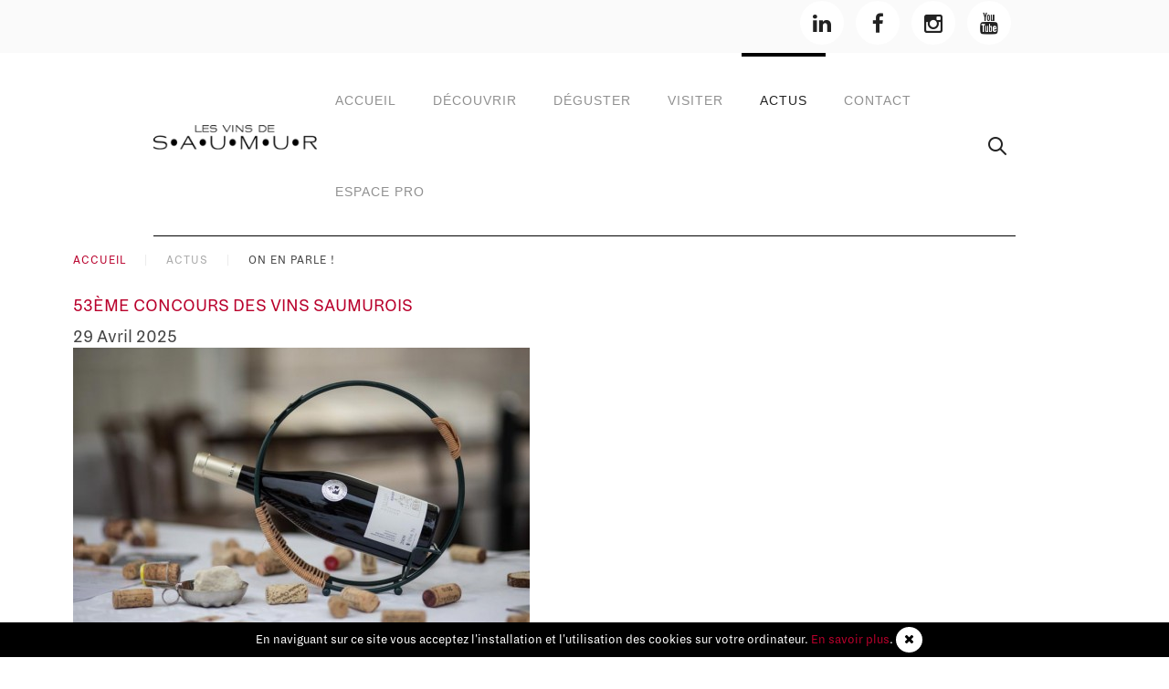

--- FILE ---
content_type: text/html; charset=utf-8
request_url: https://www.vins-de-saumur.com/presse/on-en-parle
body_size: 4505
content:
<!DOCTYPE HTML>
<html lang="fr-fr" dir="ltr"  data-config='{"stickynav":1,"centereddropdown":1,"twitter":0,"plusone":0,"facebook":0,"style":"svds"}'>

<head>
<meta charset="utf-8">
<meta http-equiv="X-UA-Compatible" content="IE=edge">
<meta name="viewport" content="width=device-width, initial-scale=1">
<base href="https://www.vins-de-saumur.com/presse/on-en-parle" />
	<meta name="keywords" content="On en parle !" />
	<meta name="generator" content="MYOB" />
	<title>On en parle !</title>
	<link href="/presse/on-en-parle/feed/rss/blog-actus/on-en-parle?format=feed" rel="alternate" type="application/rss+xml" title="RSS 2.0" />
	<link href="/presse/on-en-parle/feed/atom/blog-actus/on-en-parle?format=feed" rel="alternate" type="application/atom+xml" title="Atom 1.0" />
	<link href="https://www.vins-de-saumur.com/component/search/?Itemid=384&amp;format=opensearch" rel="search" title="Valider Les vins de Saumur" type="application/opensearchdescription+xml" />
	<link href="/templates/yoo_helios/favicon.ico" rel="shortcut icon" type="image/vnd.microsoft.icon" />
	<link href="/media/zoo/applications/blog/templates/default/assets/css/zoo.css?ver=20161221" rel="stylesheet" type="text/css" />
	<link href="/plugins/system/jce/css/content.css?5625df354171ac148e98ea604ed289e3" rel="stylesheet" type="text/css" />
	<link href="https://www.vins-de-saumur.com/modules/mod_pixim_cookie/assets/css/pixim-cookie.css" rel="stylesheet" type="text/css" />
	<script src="/media/template/jquery.min-983f5e7b.js?5625df354171ac148e98ea604ed289e3" type="text/javascript"></script>
	<script src="/media/template/jquery-noconflict-5a4ac3b6.js?5625df354171ac148e98ea604ed289e3" type="text/javascript"></script>
	<script src="/media/template/jquery-migrate.min-458bd3e0.js?5625df354171ac148e98ea604ed289e3" type="text/javascript"></script>
	<script src="/media/zoo/assets/js/responsive.js?ver=20161221" type="text/javascript"></script>
	<script src="/components/com_zoo/assets/js/default.js?ver=20161221" type="text/javascript"></script>
	<script src="/media/template/bootstrap.min-469fe128.js?5625df354171ac148e98ea604ed289e3" type="text/javascript"></script>
	<script src="https://www.vins-de-saumur.com/modules/mod_pixim_cookie/assets/js/pixim-cookie.js" type="text/javascript"></script>
	<script src="https://www.vins-de-saumur.com/modules/mod_pixim_cookie/assets/js/js.js" type="text/javascript"></script>
	<script src="/media/widgetkit/uikit2-413d5ad4.js" type="text/javascript"></script>
	<script src="/media/widgetkit/wk-scripts-94849325.js" type="text/javascript"></script>
	<script type="text/javascript">
jQuery(function($) {
			$('.zx').closest('div').addClass('zx');
		});GOOGLE_MAPS_API_KEY = "AIzaSyCI3GE2vwnZMdw6noAS2lQCWZoTokztwwg";
	</script>

<link rel="apple-touch-icon-precomposed" href="/templates/yoo_helios/apple_touch_icon.png">
<link rel="stylesheet" href="/media/template/bootstrap-796c8e7b.css">
<link rel="stylesheet" href="/media/template/theme-1ad09873.css">
<script src="/media/template/theme-2b9795e3.js"></script>
</head>

<body class="tm-isblog   tm-navbar-fixed">

    <div id="tm-header" class="block-header tm-block-header tm-block-default tm-fullscreen">
            <section class="uk-panel uk-panel-box-secondary">
            <div class="uk-container uk-container-center tm-container-80 uk-text-right">
                <div class="uk-panel">
	<div class="reseau_sociaux uk-margin"><a href="https://www.linkedin.com/company/91714712/admin/feed/posts/?feedType=following" target="_blank" rel="noopener" class="uk-icon-button uk-icon-linkedin"></a> <a href="https://www.facebook.com/vinsaumur/?fref=ts" target="_blank" rel="noopener" class="uk-icon-button uk-icon-facebook"></a> <a href="https://www.instagram.com/vinsaumur/" target="_blank" rel="noopener" class="uk-icon-button uk-icon-instagram"></a> <a href="https://www.youtube.com/@lesvinsdesaumur3320" target="_blank" rel="noopener" class="uk-icon-button uk-icon-youtube"></a></div></div>            </div>
        </section>
    
                        <nav class="tm-navbar block-nav ">
                <div class="uk-container uk-container-center tm-container-80">
                    <div class="uk-flex uk-flex-middle uk-flex-space-between sous-block-nav">

                                        <div class="tm-nav-logo uk-hidden-small">
                        <a class="tm-logo uk-hidden-small uk-responsive-width uk-responsive-height" href="https://www.vins-de-saumur.com">
	<p><img src="/images/logo/logo.png" alt="logo" /></p></a>
                    </div>
                    
                                        <div class="tm-nav uk-hidden-small">
                        <div class="tm-nav-wrapper"><ul class="uk-navbar-nav uk-hidden-small"><li><a href="/">Accueil</a></li><li class="uk-parent" data-uk-dropdown="{'preventflip':'y'}" aria-haspopup="true" aria-expanded="false"><a href="#">Découvrir</a>
<div class="uk-dropdown uk-dropdown-navbar uk-dropdown-width-4"><div class="uk-grid uk-dropdown-grid"><div class="uk-width-1-4"><ul class="uk-nav uk-nav-navbar"><li><a href="/decouvrir/le-vignoble-saumurois">Le vignoble Saumurois</a></li><li><a href="/decouvrir/les-metiers-de-la-vigne-et-du-vin">Les métiers de la vigne et du vin</a></li></ul></div><div class="uk-width-1-4"><ul class="uk-nav uk-nav-navbar"><li><a href="/decouvrir/histoire-cepages">Histoire &amp; Cépages</a></li><li><a href="/decouvrir/partenaires">Partenaires</a></li></ul></div><div class="uk-width-1-4"><ul class="uk-nav uk-nav-navbar"><li><a href="/decouvrir/terroirs-paysages">Terroirs &amp; Paysages</a></li></ul></div><div class="uk-width-1-4"><ul class="uk-nav uk-nav-navbar"><li><a href="/decouvrir/le-syndicat">Le Syndicat</a></li></ul></div></div></div></li><li class="uk-parent" data-uk-dropdown="{'preventflip':'y'}" aria-haspopup="true" aria-expanded="false"><a href="#">Déguster</a>
<div class="uk-dropdown uk-dropdown-navbar uk-dropdown-width-4"><div class="uk-grid uk-dropdown-grid"><div class="uk-width-1-4"><ul class="uk-nav uk-nav-navbar"><li><a href="/deguster/7-appellations">7 appellations</a></li></ul></div><div class="uk-width-1-4"><ul class="uk-nav uk-nav-navbar"><li><a href="/deguster/recettes-accords">Recettes &amp; accords</a></li></ul></div><div class="uk-width-1-4"><ul class="uk-nav uk-nav-navbar"><li><a href="/deguster/le-concours-des-vins-saumurois">Le Concours des Vins Saumurois</a></li></ul></div><div class="uk-width-1-4"><ul class="uk-nav uk-nav-navbar"><li><a href="/deguster/boutique">Boutique</a></li></ul></div></div></div></li><li class="uk-parent" data-uk-dropdown="{'preventflip':'y'}" aria-haspopup="true" aria-expanded="false"><a href="#">Visiter</a>
<div class="uk-dropdown uk-dropdown-navbar uk-dropdown-width-4"><div class="uk-grid uk-dropdown-grid"><div class="uk-width-1-4"><ul class="uk-nav uk-nav-navbar"><li><a href="/visiter/caves-domaines">Caves &amp; Domaines</a></li><li><a href="/visiter/la-maison-des-vins-anjou-saumur">La Maison des Vins Anjou Saumur</a></li></ul></div><div class="uk-width-1-4"><ul class="uk-nav uk-nav-navbar"><li><a href="/visiter/sejourner">Séjourner</a></li></ul></div><div class="uk-width-1-4"><ul class="uk-nav uk-nav-navbar"><li><a href="/visiter/itineraires-du-vin">Itinéraires du vin</a></li></ul></div><div class="uk-width-1-4"><ul class="uk-nav uk-nav-navbar"><li><a href="/visiter/evenements-culturels">Événements culturels</a></li></ul></div></div></div></li><li class="uk-parent uk-active" data-uk-dropdown="{'preventflip':'y'}" aria-haspopup="true" aria-expanded="false"><a href="#">Actus</a>
<div class="uk-dropdown uk-dropdown-navbar uk-dropdown-width-4"><div class="uk-grid uk-dropdown-grid"><div class="uk-width-1-4"><ul class="uk-nav uk-nav-navbar"><li><a href="/presse/agenda">Agenda</a></li></ul></div><div class="uk-width-1-4"><ul class="uk-nav uk-nav-navbar"><li class="uk-active"><a href="/presse/on-en-parle">On en parle !</a></li></ul></div><div class="uk-width-1-4"><ul class="uk-nav uk-nav-navbar"><li><a href="/presse/decouverte">Découverte</a></li></ul></div><div class="uk-width-1-4"><ul class="uk-nav uk-nav-navbar"><li><a href="/presse/portraits">Portraits</a></li></ul></div></div></div></li><li><a href="/contact">contact</a></li><li><a href="/espace-pro">Espace Pro</a></li></ul></div>
                    </div>
                    
                                        <div class="uk-visible-small">
                        <a class="tm-logo uk-visible-small" href="https://www.vins-de-saumur.com">
	<div><img src="/images/logo/logo.png" alt="logo" /></div>
</a>
                    </div>
                    
                                        <div class="tm-search uk-text-right uk-hidden-small uk-hidden-medium">
                        
<form id="search-40-697e85b76376c" class="uk-search" action="/presse/on-en-parle" method="post" data-uk-search="{'source': '/component/search/?tmpl=raw&amp;type=json&amp;ordering=&amp;searchphrase=all', 'param': 'searchword', 'msgResultsHeader': 'Résultats de la recherche', 'msgMoreResults': 'Plus de résultats', 'msgNoResults': 'Aucun résultat trouvé', flipDropdown: 1}">
	<input class="uk-search-field" type="text" name="searchword" placeholder="recherche ...">
	<input type="hidden" name="task"   value="search">
	<input type="hidden" name="option" value="com_search">
	<input type="hidden" name="Itemid" value="384">
</form>
                    </div>
                    
                                        <a href="#offcanvas" class="uk-navbar-toggle tm-navbar-toggle uk-visible-small" data-uk-offcanvas></a>
                    
                    </div>
                </div>
            </nav>
            


                        <a class="tm-tobottom-scroller" data-uk-smooth-scroll href="#tm-anchor-bottom"></a>
            
    </div>
    
    <div class="uk-container uk-container-center uk-margin-top">

        <ul class="uk-breadcrumb"><li><a href="/">Accueil</a></li><li><span>Actus</span></li><li class="uk-active"><span>On en parle !</span></li></ul>    </div>

    
    
    
    
    
    
        <div id="tm-main" class="tm-block-top-main block-main">
            <div class="uk-container uk-container-center ">

                <div class="tm-middle uk-grid" data-uk-grid-match data-uk-grid-margin>

                                        <div class="tm-main uk-width-medium-1-1">

                        
                                                <main class="tm-content">



                            <div id="system-message-container">
</div>

<div id="yoo-zoo" class="yoo-zoo blog-default blog-default-on-en-parle">

	
	<div class="items items-col-1"><div class="width100 first last">
<div class="teaser-item">
	<div class="teaser-item-bg">
			
		<div class="yoo-zoo-teaser">

			<h2 class="uk-h3 titre-recette">
		 <a title="53ème Concours des Vins Saumurois" href="/presse/on-en-parle/53eme-concours-des-vins-saumurois">53ème Concours des Vins Saumurois</a> </h2>

<p class="dates_widget uk-margin-remove">
	 29 Avril 2025 </p>



<div class="floatbox">

		<div class="pos-media media-left">
		<div class="element element-image element-imagepro first last">
	
	<a class="zx" href="/presse/on-en-parle/53eme-concours-des-vins-saumurois" title="53ème Concours des Vins Saumurois">
				<img src="/media/zoo/images/concours_vins_c0544ffa3f1eeee0f1583885f8820bec.jpg" alt="53&egrave;me Concours des Vins Saumurois" width="500" height="340" title="53&egrave;me Concours des Vins Saumurois" />	</a>
</div>	</div>
	
	
</div>



<p class="uk-button uk-button-primary">
	<span class="element element-itemlink first last">
	 <a href="/presse/on-en-parle/53eme-concours-des-vins-saumurois">En savoir plus</a></span>

</p>
</div>

		</div>
</div></div></div>

</div>
                        </main>
                        
                        
                    </div>
                    
                                                            
                </div>

            </div>
    </div>
    
    
    
    
    
    
    <div id="tm-footer" class="tm-block-footer block-footer ">
            <div class="uk-container uk-container-center ">

              <div class="tm-footer tm-link-muted uk-margin-top">
                                    <a id="tm-anchor-bottom" class="tm-totop-scroller top-scroller" data-uk-smooth-scroll href="#"></a>
                                </div>

            
                        <footer class="tm-footer block-central tm-link-muted uk-margin-top">

                <div class="uk-panel footer-menu">
	<div class="group uk-grid">
<div class="uk-width-large-1-3 uk-width-medium-1-2 uk-width-small-1-1">
<div><img src="/images/logo/logo_blanc.png" alt="logo" width="150" height="23" /></div>
<div class="text-transform line-height uk-margin-top">
<div class="color-0">49 Rue du Maréchal Leclerc</div>
<div class="color-0">49400 Saumur - 02 41 51 16 40</div>
<div>ouvert lundi, mardi, jeudi et vendredi <br /> de 09:00 à 12:30 et 14:00 à 17:30</div>
<div>et le mercredi de 09:00 à 12:30</div>
</div>
<div class="reseau_sociaux uk-margin"><a href="https://www.linkedin.com/company/91714712/admin/feed/posts/?feedType=following" target="_blank" rel="noopener" class="uk-icon-button uk-icon-linkedin"></a> <a href="https://www.facebook.com/vinsaumur/?fref=ts" target="_blank" rel="noopener" class="uk-icon-button uk-icon-facebook"></a> <a href="https://www.instagram.com/vinsaumur/" target="_blank" rel="noopener" class="uk-icon-button uk-icon-instagram"></a> <a href="https://www.youtube.com/@lesvinsdesaumur3320" target="_blank" rel="noopener" class="uk-icon-button uk-icon-youtube"></a></div>
</div>
<div class="uk-width-1-3 uk-hidden-medium uk-hidden-small"><img src="/images/logo/logo_verticale_blanc.png" alt="logo verticale blanc" width="150" height="218" class="logo_footer" style="display: block; margin-left: auto; margin-right: auto;" /></div>
<div class="uk-width-large-1-3 uk-width-medium-1-2 uk-width-small-1-1 newsletter"><form class="uk-form" data-uk-margin><label class="text-transform color-0">inscrivez-vous à notre Newsletter</label><br /> <input type="text" placeholder="votre email" /> <button class="uk-button uk-button-secondary">s'inscrire</button></form>
<div class="uk-margin-large-top"><ul class="nav menu mod-list">
<li class="item-317"><a href="/deguster/7-appellations" >7 appellations</a></li><li class="item-286"><a href="/visiter/caves-domaines" >Vignerons</a></li><li class="item-290"><a href="/mentions-legales" >Mentions légales</a></li><li class="item-291"><a href="/plan-du-site" >Plan du site</a></li><li class="item-292"><a href="/contact" >Nous contacter</a></li></ul>
</div>
</div>
</div>
<p class="uk-text-center text-transform">Réalisation de site : <span style="color: #ffffff;"><a href="http://www.pixim.fr/" target="_blank" rel="noopener" style="color: #ffffff;">Pixim Communication</a></span></p></div><div class="pixim-cookie">
	<div class="content">
		<p>En naviguant sur ce site vous acceptez l'installation et l'utilisation des cookies sur votre ordinateur. <a href="/mentions-legales#cookie">En savoir plus</a>. <span class="button"><i class="uk-icon-close"></i></span></p>	</div>
</div>

            </footer>
            
            


            </div>
    </div>

    <script type="text/javascript">
var gaJsHost = (("https:" == document.location.protocol) ? "https://ssl." : "http://www.");
document.write(unescape("%3Cscript src='" + gaJsHost + "google-analytics.com/ga.js' type='text/javascript'%3E%3C/script%3E"));
</script>
<script type="text/javascript">
try {
var pageTracker = _gat._getTracker("UA-17310385-1");
pageTracker._trackPageview();
} catch(err) {}</script>
        <div id="offcanvas" class="uk-offcanvas">
        <div class="uk-offcanvas-bar"><ul class="uk-nav uk-nav-offcanvas"><li><a href="/">Accueil</a></li><li class="uk-parent"><a href="#">Découvrir</a>
<ul class="uk-nav-sub"><li><a href="/decouvrir/le-vignoble-saumurois">Le vignoble Saumurois</a></li><li><a href="/decouvrir/les-metiers-de-la-vigne-et-du-vin">Les métiers de la vigne et du vin</a></li><li><a href="/decouvrir/histoire-cepages">Histoire &amp; Cépages</a></li><li><a href="/decouvrir/partenaires">Partenaires</a></li><li><a href="/decouvrir/terroirs-paysages">Terroirs &amp; Paysages</a></li><li><a href="/decouvrir/le-syndicat">Le Syndicat</a></li></ul></li><li class="uk-parent"><a href="#">Déguster</a>
<ul class="uk-nav-sub"><li><a href="/deguster/7-appellations">7 appellations</a></li><li><a href="/deguster/recettes-accords">Recettes &amp; accords</a></li><li><a href="/deguster/le-concours-des-vins-saumurois">Le Concours des Vins Saumurois</a></li><li><a href="/deguster/boutique">Boutique</a></li></ul></li><li class="uk-parent"><a href="#">Visiter</a>
<ul class="uk-nav-sub"><li><a href="/visiter/caves-domaines">Caves &amp; Domaines</a></li><li><a href="/visiter/la-maison-des-vins-anjou-saumur">La Maison des Vins Anjou Saumur</a></li><li><a href="/visiter/sejourner">Séjourner</a></li><li><a href="/visiter/itineraires-du-vin">Itinéraires du vin</a></li><li><a href="/visiter/evenements-culturels">Événements culturels</a></li></ul></li><li class="uk-parent uk-active"><a href="#">Actus</a>
<ul class="uk-nav-sub"><li><a href="/presse/agenda">Agenda</a></li><li class="uk-active"><a href="/presse/on-en-parle">On en parle !</a></li><li><a href="/presse/decouverte">Découverte</a></li><li><a href="/presse/portraits">Portraits</a></li></ul></li><li><a href="/contact">contact</a></li><li><a href="/espace-pro">Espace Pro</a></li></ul></div>
    </div>
    
    

<!-- eorisis: Piwik -->
<script type="text/javascript">
	var _paq = _paq || [];
	_paq.push(['trackPageView']);
	_paq.push(['enableLinkTracking']);
	(function() {
		var u='//stats.pixim.fr/';
		_paq.push(['setTrackerUrl', u+'piwik.php']);
		_paq.push(['setSiteId', '65']);
		var d=document, g=d.createElement('script'), s=d.getElementsByTagName('script')[0];
		g.type='text/javascript'; g.async=true; g.defer=true; g.src=u+'piwik.js'; s.parentNode.insertBefore(g,s);
	})();
</script>
<noscript><p><img src="//stats.pixim.fr/piwik.php?idsite=65&amp;rec=1&amp;apiv=1&amp;action_name=On+en+parle+!+-+No-Java&amp;_id=72a4906b313ffd37&amp;rand=1959604053" style="border:0;" alt="" /></p></noscript>
<!-- /eorisis: Piwik -->

</body>
</html>


--- FILE ---
content_type: image/svg+xml
request_url: https://www.vins-de-saumur.com/templates/yoo_helios/images/background/background_footer_sdvs.svg
body_size: 18915
content:
<?xml version="1.0" encoding="utf-8"?>
<!-- Generator: Adobe Illustrator 20.0.0, SVG Export Plug-In . SVG Version: 6.00 Build 0)  -->
<svg version="1.1" id="Calque_1" xmlns="http://www.w3.org/2000/svg" xmlns:xlink="http://www.w3.org/1999/xlink" x="0px" y="0px"
	 viewBox="0 0 2490 1000" style="enable-background:new 0 0 2490 1000;" xml:space="preserve">
<style type="text/css">
	.st0{clip-path:url(#SVGID_2_);}
	.st1{fill:#272726;}
</style>
<rect y="0" width="2490" height="1000"/>
<g>
	<g>
		<defs>
			<rect id="SVGID_1_" y="0" width="2490" height="1000"/>
		</defs>
		<clipPath id="SVGID_2_">
			<use xlink:href="#SVGID_1_"  style="overflow:visible;"/>
		</clipPath>
		<g class="st0">
			<g>
				<g>
					<g>
						<polygon class="st1" points="108.3,175 118,180.3 118.2,179.7 205.6,226.3 210,218.2 122.4,171.7 171.8,78.8 162.2,73.7 
													"/>
					</g>
				</g>
				<g>
					<g>
						<polygon class="st1" points="365.8,540.3 375.3,545.3 375.5,545 463.1,591.5 467.4,583.5 379.8,536.8 429.3,444 419.7,438.9 
													"/>
					</g>
				</g>
				<polygon class="st1" points="170.5,484.3 162.6,486.8 139.1,557.9 72.9,516 58.5,520.8 133,567 133,567 147.4,611.6 
					157.7,608.2 143.1,563.2 				"/>
				<g>
					<g>
						<path class="st1" d="M98.5,284.2l66-7.4l-22.4,55.7L98.5,284.2z M174.3,381.8l3.6-9.1l-30-33.3l25.6-63.6l45.3-4.8l5.2-12.9
							l-130.6,16L89.1,285L174.3,381.8"/>
					</g>
				</g>
				<path class="st1" d="M239.7,175.3c0-10-6.8-17.4-15-17.4c-8.9,0-15.7,7.6-15.7,17.4c0,9.4,6.8,16.9,15.7,16.9
					C233,192.2,239.7,184.8,239.7,175.3"/>
				<path class="st1" d="M239.7,175.3c0-10-6.8-17.4-15-17.4c-8.9,0-15.7,7.6-15.7,17.4c0,9.4,6.8,16.9,15.7,16.9
					C233,192.2,239.7,184.8,239.7,175.3z"/>
				<path class="st1" d="M288.1,560.6c0-10-6.8-17.4-15-17.4c-8.9,0-15.7,7.6-15.7,17.4c0,9.4,6.8,16.9,15.7,16.9
					C281.2,577.7,288.1,570.1,288.1,560.6"/>
				<path class="st1" d="M288.1,560.6c0-10-6.8-17.4-15-17.4c-8.9,0-15.7,7.6-15.7,17.4c0,9.4,6.8,16.9,15.7,16.9
					C281.2,577.7,288.1,570.1,288.1,560.6z"/>
				<path class="st1" d="M164,456.4c0-10-6.8-17.4-15-17.4c-8.9,0-15.7,7.6-15.7,17.4c0,9.4,6.8,16.9,15.7,16.9
					C157.2,473.4,164,465.9,164,456.4"/>
				<path class="st1" d="M164,456.4c0-10-6.8-17.4-15-17.4c-8.9,0-15.7,7.6-15.7,17.4c0,9.4,6.8,16.9,15.7,16.9
					C157.2,473.4,164,465.9,164,456.4z"/>
				<path class="st1" d="M555.9,419.4l63.2,11.2c11,1.9,20.4,5,28.1,9.6c7.6,4.3,13.8,9.8,18.3,15.8c4.5,6.1,7.4,12.9,8.9,20.4
					c1.4,7.4,1.6,15.2,0.2,23.2c-1.7,10.3-4.8,19.5-9.1,27.4c-4.2,7.9-9.6,14.1-16.4,19c-6.8,4.8-14.6,8.1-24.1,9.8
					c-9.3,1.7-20,1.4-32-0.7l-59.2-10.5L555.9,419.4z M566.2,430.7l-18.8,106.4l42.5,7.4c21,3.6,37.6,1.9,49.3-5.4
					c11.9-7.3,19.3-20.9,22.8-40.6c1.4-7.6,1.6-14.6,0.3-21c-1-6.4-3.6-12.2-7.6-17.4c-4-5-9.6-9.6-16.9-13.1
					c-7.3-3.6-16.4-6.4-27.2-8.4L566.2,430.7z"/>
				<g>
					<path class="st1" d="M176.3,762.7l1,144.2l-12-6.4l-0.3-49.8l-68.1-36.2L57,842.9l-10.3-5.4L165,756.7L176.3,762.7z
						 M105.7,808.3l59.2,31.5l-0.5-73L105.7,808.3z"/>
				</g>
				<g>
					<path class="st1" d="M147.8,638.5l8.2,4.3l-25.3,47.5c-4.8,9.3-10.2,17.7-16.2,24.9c-5.7,7.3-12.4,12.9-19.8,16.5
						c-7.3,3.8-15.7,5.4-24.9,5c-9.3-0.5-19.7-3.8-31.5-10.1c-10.7-5.5-18.8-11.9-24.9-18.8c-6.1-6.9-10-14.5-11.9-22.4
						c-1.9-8.2-1.9-16.9,0.2-26.2c1.9-9.4,5.7-19.1,11.3-29.6l26.2-49.1l10.7,5.5l-23.8,45c-5.9,11-9.8,20.9-11.7,30
						c-1.9,8.9-2.1,17.1-0.5,24.2c1.6,7.1,4.8,13.6,9.8,19c4.8,5.5,11.3,10.5,19.1,14.6c8.2,4.3,16,7.1,23.2,8.4s13.9,0.5,20.5-1.9
						c6.4-2.6,12.7-7.1,18.8-13.8c6.1-6.6,12-15.5,18.1-26.8L147.8,638.5z"/>
				</g>
				<g>
					<path class="st1" d="M241.9,474.6l-1.2-144.2l12.4,6.6l1,133.6l107.2-76l10.3,5.4l-118.3,80.6L241.9,474.6z"/>
				</g>
				<g>
					<path class="st1" d="M288.9,90.2l71.6-23.4c7.6-2.4,14.3-3.8,19.8-4s10.5,0.3,14.5,1.9c4,1.4,7.3,3.6,9.8,6.8
						c2.4,2.9,4.3,6.4,5.5,10.5c3.5,10.7,2.4,19.7-3.1,27c-5.5,7.3-14.6,13.1-27,17.1l-60.6,19.7l20,61.5l-11.3,3.6L288.9,90.2z
						 M303.1,95.4l13.4,41.1l61.7-19.8c9.6-3.1,16-7.3,19.1-12.2c3.1-5,3.6-11,1.4-17.6c-2.3-7.1-6.4-11.5-12.2-13.3
						c-5.7-1.6-13.1-1-21.7,1.9L303.1,95.4z"/>
				</g>
				<g>
					<path class="st1" d="M296.9,890.4c-2.8-8.6-3.6-17.2-2.8-26c0.9-8.7,3.5-16.9,7.6-24.6c4.2-7.6,10.1-14.5,17.8-20.5
						c7.4-6.1,16.7-11,27.4-14.3c10.5-3.5,20.7-4.8,30.5-4.3c9.8,0.5,18.6,2.6,26.7,6.2c8.1,3.6,14.8,8.7,20.7,15.3
						c5.9,6.6,10.1,14.1,12.9,22.6c1.9,5.9,2.9,11.7,3.1,17.6s-0.5,11.7-1.9,17.4s-3.6,11.2-6.6,16.4c-2.9,5.2-6.6,10.1-11.2,14.5
						l29.3,14.5l-13.9,4.3L412.7,918c-3.6,2.6-7.4,5-11.5,7.1c-4.2,2.1-8.6,4-13.4,5.5c-10.7,3.5-20.7,4.8-30.5,4.3
						c-9.8-0.5-18.4-2.6-26.5-6.2c-8.1-3.6-14.8-8.9-20.7-15.3C304.1,906.6,299.7,899.1,296.9,890.4z M384.7,892.7l26.2,12.9
						c3.8-3.8,6.9-7.9,9.6-12.4c2.7-4.5,4.5-9.3,5.9-14.1c1.4-4.8,1.9-10,1.9-15.2c-0.2-5-1-10.3-2.6-15.3
						c-2.4-7.4-6.1-13.9-11.2-19.5c-5-5.5-11-10-17.8-13.1s-14.3-4.8-22.3-5.4c-8.1-0.5-16.4,0.7-24.8,3.5
						c-8.6,2.8-15.8,6.6-21.9,11.7c-6.2,5-11.2,10.8-14.8,17.4c-3.6,6.4-5.9,13.6-6.6,20.9c-0.9,7.4,0,15,2.4,22.4
						c2.4,7.3,6.1,13.8,11.3,19.3c5.2,5.5,11.2,10,17.9,13.1c6.8,3.1,14.3,5,22.3,5.5c8.1,0.5,16-0.5,24.2-3.1
						c3.3-1,6.4-2.3,9.4-3.8c2.9-1.4,5.7-3.1,8.4-4.8l-24.1-12L384.7,892.7z"/>
				</g>
				<g>
					<path class="st1" d="M349.5,283.3l119.3-38.9l2.6,7.9l-53.8,17.6l36.5,112.8l-11.3,3.6l-36.5-112.8l-54,17.6L349.5,283.3z"/>
				</g>
				<g>
					<path class="st1" d="M522.7,55.9c8.9-2.9,16.9-4.7,23.9-5.5c7-0.9,13.1-1.2,17.9-1.2c5.7,0.2,10.8,0.9,15,1.9l4.3,13.6
						c-4.5-2.4-9.1-4-13.9-4.8c-4.7-0.9-10.8-1-18.3-0.5c-7.3,0.5-16.2,2.4-26.5,5.7c-7.6,2.4-14.3,5.5-19.5,9.1
						c-5.4,3.5-9.8,7.3-13.3,11.5c-3.5,4.2-6.1,8.6-7.9,13.1c-1.7,4.5-2.9,9.3-3.5,13.8c-0.5,4.5-0.5,9.1,0.2,13.4
						c0.5,4.3,1.4,8.4,2.6,12c2.1,6.4,5.4,12.6,9.8,18.3c4.3,5.7,9.8,10.3,16.2,13.8c6.4,3.5,13.9,5.7,22.3,6.4
						c8.4,0.7,17.6-0.5,27.7-3.8c11.2-3.6,20-7.4,26.7-11.9c6.6-4.3,11.9-8.4,15.7-12.4l-13.9-43.7l11.3-3.6l15.2,46.3l-0.5,0.2
						c0,0.2-0.9,1.4-2.4,3.8c-1.6,2.4-4.2,5.2-7.9,8.6c-3.7,3.4-8.6,6.9-14.6,10.7c-6.1,3.6-13.6,6.9-22.6,10
						c-5,1.7-10.7,3.1-16.5,4.2s-11.9,1.7-17.9,1.7s-12-0.7-17.9-2.1c-5.9-1.6-11.5-4-16.9-7.6c-5.4-3.6-10.1-8.4-14.6-14.3
						c-4.3-5.9-8.1-13.4-11-22.6c-1-3.3-1.9-7.3-2.4-12c-0.5-4.7-0.3-9.6,0.2-14.8c0.7-5.2,2.1-10.5,4.2-16
						c2.1-5.4,5.2-10.7,9.4-15.7c4.2-5,9.4-9.8,15.8-14.1C505.4,62.7,513.2,58.8,522.7,55.9z"/>
				</g>
				<g>
					<g>
						<path class="st1" d="M461.4,948.4c0.5,1.4,2.3,3.1,5.5,4.8c3.3,1.9,7.6,3.5,13.3,4.5c5.5,1.2,12.2,1.6,19.8,1.4
							c7.6-0.3,16.2-1.9,25.5-4.8c7.9-2.6,14.5-5.5,19.5-9.3c5-3.6,8.9-8.1,11.2-13.4c2.3-5.4,3.3-11.7,2.6-19.1
							c-0.5-7.4-2.4-16.4-5.9-26.7L533.7,826l11.3-3.6l18.3,56.1c1.6,4.8,3.1,10,4.7,15.2c1.6,5.2,2.4,10.5,2.9,15.8
							c0.5,5.2,0.2,10.7-0.7,15.8c-0.9,5.2-3.1,10.3-6.4,15c-3.3,4.7-8.2,9.3-14.3,13.4c-6.1,4.2-14.3,7.9-24.2,11.2
							c-7.1,2.3-13.6,3.8-19.3,4.7c-5.9,0.9-11.2,1.2-16,1c-4.8-0.2-9.1-0.5-12.9-1.4c-3.8-0.9-6.9-1.9-9.8-2.9L461.4,948.4z"/>
					</g>
				</g>
				<g>
					<g>
						<path class="st1" d="M507,785l39.9-84.3l-74.2-37.6l16.5-5.4l65.3,33.1l29.3-63.9l12.2-4l-34.2,71.4l87.5,44.3l-16.5,5.4
							l-78.4-39.9l-34.8,76.6L507,785z"/>
					</g>
				</g>
				<g>
					<path class="st1" d="M254.6,624.9L246.3,742l-9.4-0.7l8.9-126.4l17.9,1.2l49.6,120.6l63.2-112.5l17.8,1.2l-8.9,126.4l-12-0.9
						l8.2-117.1l-64.1,113l-13.1-0.9L254.6,624.9z"/>
				</g>
				<g>
					<path class="st1" d="M538.2,215.9l75.1,5.2c8.1,0.5,14.6,1.7,19.8,3.6s9.6,4.3,12.7,7.3s5.4,6.2,6.4,10.1
						c1.2,3.8,1.6,7.6,1.4,11.9c-0.3,5.5-1.7,10.3-3.8,14.3c-2.3,3.8-5.2,6.9-9.3,9.4c-3.8,2.4-8.6,4-13.8,4.8
						c-5.2,0.9-11.2,1-17.6,0.7l-3.5-0.2l46.9,68.1l-17.2-1.2l-42.7-67.9l-46.9-3.5l-4.5,64.6l-12-0.9L538.2,215.9z M549.4,226.1
						l-2.9,43.2l64.6,4.5c10.1,0.7,17.6-0.7,22.4-4c4.8-3.3,7.4-8.6,8.1-15.7c0.5-7.4-1.6-13.3-6.2-16.9c-4.7-3.8-11.7-5.9-20.9-6.6
						L549.4,226.1z"/>
				</g>
				<path class="st1" d="M73.6,917.9c0-10-6.8-17.4-15-17.4c-8.9,0-15.7,7.6-15.7,17.4c0,9.4,6.8,16.9,15.7,16.9
					C67,934.9,73.6,927.3,73.6,917.9"/>
				<path class="st1" d="M453.5,759.4c0-10-6.8-17.4-15-17.4c-8.9,0-15.7,7.6-15.7,17.4c0,9.4,6.8,16.9,15.7,16.9
					C446.7,776.3,453.5,768.8,453.5,759.4"/>
				<path class="st1" d="M453.5,759.4c0-10-6.8-17.4-15-17.4c-8.9,0-15.7,7.6-15.7,17.4c0,9.4,6.8,16.9,15.7,16.9
					C446.7,776.3,453.5,768.8,453.5,759.4z"/>
				<path class="st1" d="M468.8,211.3c0-10-6.8-17.4-15-17.4c-8.9,0-15.7,7.6-15.7,17.4c0,9.4,6.8,16.9,15.7,16.9
					C462.1,228.3,468.8,220.6,468.8,211.3"/>
				<path class="st1" d="M468.8,211.3c0-10-6.8-17.4-15-17.4c-8.9,0-15.7,7.6-15.7,17.4c0,9.4,6.8,16.9,15.7,16.9
					C462.1,228.3,468.8,220.6,468.8,211.3z"/>
				<path class="st1" d="M499.6,430.9c0-10-6.8-17.4-15-17.4c-8.9,0-15.7,7.6-15.7,17.4c0,9.4,6.8,16.9,15.7,16.9
					C492.9,447.8,499.6,440.2,499.6,430.9"/>
				<path class="st1" d="M499.6,430.9c0-10-6.8-17.4-15-17.4c-8.9,0-15.7,7.6-15.7,17.4c0,9.4,6.8,16.9,15.7,16.9
					C492.9,447.8,499.6,440.2,499.6,430.9z"/>
				<polygon class="st1" points="276.4,-1 245.4,90.3 177.9,-1 162.6,-1 237.8,100.9 250.9,98.9 286.6,-1 				"/>
				<path class="st1" d="M148.1,1038.6l-26.3-81l43.2-13.9c10.5-3.5,19.8-5.2,27.9-5.4c8.2-0.2,15.2,1,21,3.6
					c5.9,2.6,11,6.6,14.8,11.7c3.8,5,7.1,11.5,9.6,18.8c6.2,19.1,5.7,34.6-1.2,46.7c-4.3,7.6-11.5,14.1-21.2,19.5h18.3
					c6.6-5.5,11.5-11.7,15-18.4c3.6-7.4,5.4-15.5,5.4-24.4c0-8.9-1.6-18.3-4.8-28.2c-2.4-7.6-6.1-14.5-11-20.4
					c-4.8-5.9-10.7-10.5-17.4-13.8c-6.8-3.3-14.6-5-23.6-5.4c-8.9-0.3-18.6,1.2-29.3,4.7l-61.1,19.8l28.1,86.3h12.7L148.1,1038.6
					L148.1,1038.6z"/>
			</g>
			<g>
				<g>
					<g>
						<polygon class="st1" points="1939,167.7 1948.5,172.7 1948.6,172.3 2033,217.1 2037.1,209.4 1952.6,164.5 2000.3,75 
							1991.2,70 						"/>
					</g>
				</g>
				<g>
					<g>
						<polygon class="st1" points="2187.3,519.9 2196.5,524.8 2196.7,524.5 2281.2,569.3 2285.4,561.6 2200.9,516.6 2248.7,427 
							2239.4,422.2 						"/>
					</g>
				</g>
				<polygon class="st1" points="1999,466 1991.4,468.4 1968.8,536.9 1904.9,496.6 1891,501.1 1962.9,545.6 1962.9,545.6 
					1976.8,588.7 1986.7,585.5 1972.7,542.1 				"/>
				<g>
					<g>
						<path class="st1" d="M1929.6,273l63.6-7.2l-21.7,53.7L1929.6,273z M2002.7,367.1l3.5-8.7l-28.9-32.1L2002,265l43.7-4.7l5-12.5
							l-126,15.5l-4.2,10.4L2002.7,367.1"/>
					</g>
				</g>
				<path class="st1" d="M2065.8,168c0-9.5-6.5-16.8-14.4-16.8c-8.6,0-15.1,7.4-15.1,16.8c0,9.1,6.5,16.3,15.1,16.3
					C2059.3,184.3,2065.8,177.1,2065.8,168"/>
				<path class="st1" d="M2065.8,168c0-9.5-6.5-16.8-14.4-16.8c-8.6,0-15.1,7.4-15.1,16.8c0,9.1,6.5,16.3,15.1,16.3
					C2059.3,184.3,2065.8,177.1,2065.8,168z"/>
				<path class="st1" d="M2112.4,539.6c0-9.5-6.5-16.8-14.4-16.8c-8.6,0-15.1,7.4-15.1,16.8c0,9.1,6.5,16.3,15.1,16.3
					C2105.9,556.1,2112.4,548.6,2112.4,539.6"/>
				<path class="st1" d="M2112.4,539.6c0-9.5-6.5-16.8-14.4-16.8c-8.6,0-15.1,7.4-15.1,16.8c0,9.1,6.5,16.3,15.1,16.3
					C2105.9,556.1,2112.4,548.6,2112.4,539.6z"/>
				<path class="st1" d="M1992.8,439.2c0-9.5-6.5-16.8-14.4-16.8c-8.6,0-15.1,7.4-15.1,16.8c0,9.1,6.5,16.3,15.1,16.3
					C1986.2,455.4,1992.8,448.3,1992.8,439.2"/>
				<path class="st1" d="M1992.8,439.2c0-9.5-6.5-16.8-14.4-16.8c-8.6,0-15.1,7.4-15.1,16.8c0,9.1,6.5,16.3,15.1,16.3
					C1986.2,455.4,1992.8,448.3,1992.8,439.2z"/>
				<path class="st1" d="M2370.7,403.4l61,10.8c10.6,1.9,19.6,4.9,27,9.3c7.4,4.2,13.3,9.4,17.7,15.3c4.4,5.9,7.2,12.5,8.6,19.6
					c1.3,7.2,1.5,14.6,0.2,22.4c-1.7,9.9-4.7,18.8-8.7,26.3c-4.1,7.6-9.3,13.6-15.8,18.3c-6.5,4.7-14.1,7.7-23.2,9.4
					c-8.9,1.7-19.4,1.3-30.9-0.7l-57.1-10.1L2370.7,403.4z M2380.7,414.3l-18.1,102.6l41,7.2c20.3,3.5,36.3,1.9,47.5-5.2
					c11.4-7.1,18.6-20.1,22-39.1c1.3-7.4,1.5-14.1,0.4-20.3c-1-6.2-3.5-11.8-7.4-16.8c-3.9-4.9-9.3-9.3-16.3-12.6
					c-7.1-3.5-15.8-6.2-26.2-8L2380.7,414.3z"/>
				<g>
					<path class="st1" d="M2004.8,734.5l1,139.1l-11.6-6.2l-0.4-48.1l-65.7-34.9l-38.4,27.4l-9.9-5.2l114.1-77.9L2004.8,734.5z
						 M1936.5,778.5l57.1,30.4l-0.5-70.3L1936.5,778.5z"/>
				</g>
				<g>
					<path class="st1" d="M1977.2,614.7l7.9,4.2l-24.4,45.9c-4.7,8.9-9.9,17-15.6,24c-5.6,7.1-11.9,12.5-19.2,16
						c-7.1,3.7-15.1,5.2-24,4.9c-8.9-0.5-19-3.7-30.4-9.7c-10.3-5.4-18.1-11.4-24-18.1s-9.5-14-11.4-21.7
						c-1.9-7.9-1.9-16.3,0.2-25.2c1.9-9.1,5.6-18.5,11-28.5l25.2-47.4l10.3,5.4l-23,43.3c-5.7,10.6-9.4,20.1-11.2,28.9
						c-1.9,8.6-2,16.4-0.5,23.3c1.5,6.9,4.7,13.1,9.4,18.3c4.7,5.4,11,10.1,18.5,14.1c7.9,4.2,15.5,6.9,22.4,8
						c6.9,1.1,13.4,0.5,19.8-1.9c6.2-2.6,12.3-6.9,18.1-13.3c5.9-6.4,11.6-14.9,17.5-25.9L1977.2,614.7z"/>
				</g>
				<g>
					<path class="st1" d="M2067.9,456.7l-1.1-139.1l11.9,6.4l1,128.8l103.5-73.3l9.9,5.2l-114.1,77.8L2067.9,456.7z"/>
				</g>
				<g>
					<path class="st1" d="M2113.2,85.9l69-22.5c7.4-2.4,13.8-3.7,19.2-3.9c5.4-0.2,10.1,0.4,14,1.9c3.9,1.3,7.1,3.5,9.4,6.5
						c2.4,2.8,4.2,6.2,5.4,10.1c3.4,10.3,2.4,19-3,26.1s-14.1,12.6-26.1,16.4l-58.4,19l19.4,59.3l-11,3.5L2113.2,85.9z M2127,91
						l12.9,39.7l59.5-19.2c9.3-3,15.5-7.1,18.5-11.8c3-4.9,3.5-10.6,1.3-17c-2.2-6.9-6.2-11-11.8-12.7c-5.6-1.5-12.6-1-21,1.9
						L2127,91z"/>
				</g>
				<g>
					<path class="st1" d="M2121,857.6c-2.7-8.2-3.5-16.6-2.7-25c0.9-8.4,3.4-16.3,7.4-23.7c4.1-7.4,9.7-14,17.1-19.8
						c7.2-5.9,16.1-10.6,26.3-13.8c10.1-3.4,20-4.7,29.4-4.2c9.4,0.5,17.9,2.6,25.7,6c7.7,3.5,14.3,8.4,20,14.8
						c5.7,6.4,9.7,13.6,12.5,21.8c1.9,5.7,2.8,11.2,3,17c0.2,5.7-0.5,11.2-1.9,16.8c-1.3,5.6-3.5,10.8-6.4,15.8
						c-2.8,5-6.4,9.7-10.8,14l28.2,14l-13.4,4.2l-22.9-11c-3.5,2.6-7.2,4.9-11,6.9c-4.1,2-8.2,3.9-12.9,5.4
						c-10.3,3.4-20,4.7-29.4,4.2c-9.4-0.5-17.8-2.6-25.5-6c-7.7-3.5-14.3-8.6-20-14.8C2127.9,873.2,2123.6,866,2121,857.6z
						 M2205.6,859.8l25.2,12.5c3.7-3.7,6.7-7.6,9.3-11.9c2.6-4.3,4.3-8.9,5.7-13.6c1.3-4.7,1.9-9.5,1.9-14.6
						c-0.2-4.9-1-9.9-2.6-14.8c-2.4-7.2-5.9-13.4-10.8-18.8c-4.9-5.4-10.6-9.5-17.1-12.6c-6.5-3.1-13.8-4.7-21.5-5.2
						c-7.7-0.5-15.8,0.7-23.9,3.4c-8.2,2.7-15.3,6.4-21.1,11.2c-6,4.9-10.8,10.4-14.3,16.8c-3.5,6.2-5.7,13.1-6.4,20.1
						c-0.9,7.2,0,14.4,2.4,21.7c2.4,7.1,5.9,13.3,11,18.6c5,5.4,10.8,9.5,17.3,12.6c6.5,3,13.8,4.9,21.5,5.4
						c7.7,0.5,15.5-0.5,23.3-3c3.2-1,6.2-2.2,9.1-3.7c2.8-1.3,5.6-3,8-4.7l-23.2-11.6L2205.6,859.8z"/>
				</g>
				<g>
					<path class="st1" d="M2171.7,272.2l115.1-37.5l2.6,7.6l-51.9,17l35.3,108.9l-11,3.5l-35.3-108.9l-52,17L2171.7,272.2z"/>
				</g>
				<g>
					<path class="st1" d="M2338.6,52.8c8.6-2.8,16.3-4.5,23-5.4c6.7-0.9,12.6-1.1,17.3-1.1c5.6,0.2,10.4,0.9,14.4,1.9l4.2,13.1
						c-4.3-2.4-8.7-3.9-13.4-4.7c-4.5-0.9-10.4-1-17.7-0.5c-7.1,0.5-15.6,2.4-25.5,5.6c-7.4,2.4-13.8,5.4-18.8,8.7
						c-5.2,3.4-9.4,7.1-12.7,11c-3.4,4.1-5.9,8.2-7.6,12.6c-1.7,4.3-2.8,8.9-3.4,13.3c-0.5,4.3-0.5,8.7,0.2,12.9
						c0.5,4.2,1.3,8,2.6,11.6c2,6.2,5.2,12.1,9.4,17.7c4.2,5.6,9.4,9.9,15.6,13.3c6.2,3.4,13.4,5.6,21.5,6.2c8,0.7,17-0.5,26.7-3.7
						c10.8-3.5,19.4-7.2,25.7-11.4c6.4-4.2,11.4-8,15.1-11.9l-13.4-42.2l11-3.5l14.6,44.7l-0.5,0.2c0,0.2-0.9,1.3-2.4,3.7
						c-1.5,2.4-4.1,5-7.6,8.2c-3.5,3.2-8.2,6.7-14.1,10.3c-5.9,3.5-13.1,6.7-21.8,9.5c-4.9,1.7-10.3,3-16,4.1s-11.4,1.7-17.3,1.7
						c-5.9,0-11.6-0.7-17.3-2c-5.7-1.5-11-3.9-16.3-7.4c-5.2-3.5-9.7-8-14.1-13.8c-4.2-5.7-7.7-12.9-10.6-21.8
						c-1-3.2-1.9-7.1-2.4-11.6c-0.5-4.5-0.4-9.3,0.2-14.3c0.7-5,2-10.1,4.1-15.5c2-5.2,5-10.3,9.1-15.1c4.1-4.9,9.1-9.4,15.3-13.6
						C2322,59.3,2329.6,55.6,2338.6,52.8z"/>
				</g>
				<g>
					<g>
						<path class="st1" d="M2279.5,913.5c0.5,1.3,2.2,3,5.4,4.7c3.2,1.9,7.4,3.4,12.7,4.3c5.4,1.1,11.8,1.5,19.2,1.3
							c7.4-0.4,15.6-1.9,24.6-4.7c7.6-2.6,14-5.4,18.8-8.9c4.9-3.5,8.6-7.7,10.8-12.9c2.2-5.2,3.2-11.2,2.6-18.5
							c-0.5-7.2-2.4-15.8-5.7-25.7l-18.5-57.6l11-3.5l17.7,54.1c1.5,4.7,3,9.5,4.5,14.6c1.5,5,2.4,10.1,2.8,15.3
							c0.5,5,0.2,10.3-0.7,15.3c-0.9,5-3,9.9-6.2,14.4c-3.2,4.5-7.9,8.9-13.8,12.9c-5.9,4.1-13.8,7.6-23.3,10.8
							c-6.9,2.2-13.1,3.7-18.6,4.5c-5.7,0.9-10.8,1.1-15.5,1c-4.7-0.2-8.7-0.5-12.5-1.3c-3.7-0.9-6.7-1.9-9.4-2.8L2279.5,913.5z"/>
					</g>
				</g>
				<g>
					<g>
						<path class="st1" d="M2323.5,756l38.4-81.3l-71.6-36.3l16-5.2l63,31.9l28.2-61.7l11.8-3.9l-33,69l84.3,42.7l-16,5.2
							l-75.6-38.4l-33.6,73.9L2323.5,756z"/>
					</g>
				</g>
				<g>
					<path class="st1" d="M2080.1,601.6l-7.9,112.8l-9.1-0.7l8.6-121.9l17.3,1.1l47.9,116.2l61-108.5l17.1,1.1l-8.6,121.9l-11.6-0.9
						l7.9-112.8L2141,719l-12.6-0.9L2080.1,601.6z"/>
				</g>
				<g>
					<path class="st1" d="M2353.6,207.2l72.4,5c7.7,0.5,14.1,1.7,19.2,3.5c5,1.9,9.3,4.2,12.3,7.1s5.2,6,6.2,9.7
						c1.1,3.7,1.5,7.4,1.3,11.4c-0.4,5.4-1.7,9.9-3.7,13.8c-2.2,3.7-5,6.7-8.9,9.1c-3.7,2.4-8.2,3.9-13.3,4.7c-5,0.8-10.8,1-17,0.7
						l-3.4-0.2l45.2,65.7l-16.6-1.1l-41.2-65.5l-45.2-3.4l-4.3,62.3l-11.6-0.9L2353.6,207.2z M2364.5,216.9l-2.8,41.6l62.3,4.3
						c9.7,0.7,17-0.7,21.7-3.9c4.7-3.2,7.2-8.2,7.7-15.1c0.5-7.2-1.5-12.7-6-16.3c-4.5-3.7-11.2-5.7-20.1-6.4L2364.5,216.9z"/>
				</g>
				<path class="st1" d="M1905.6,884.1c0-9.5-6.5-16.8-14.4-16.8c-8.6,0-15.1,7.4-15.1,16.8c0,9.1,6.5,16.3,15.1,16.3
					C1899.3,900.5,1905.6,893.2,1905.6,884.1"/>
				<path class="st1" d="M2272,731.2c0-9.5-6.5-16.8-14.4-16.8c-8.6,0-15.1,7.4-15.1,16.8c0,9.1,6.5,16.3,15.1,16.3
					C2265.4,747.6,2272,740.3,2272,731.2"/>
				<path class="st1" d="M2272,731.2c0-9.5-6.5-16.8-14.4-16.8c-8.6,0-15.1,7.4-15.1,16.8c0,9.1,6.5,16.3,15.1,16.3
					C2265.4,747.6,2272,740.3,2272,731.2z"/>
				<path class="st1" d="M2286.7,202.7c0-9.5-6.5-16.8-14.4-16.8c-8.6,0-15.1,7.4-15.1,16.8c0,9.1,6.5,16.3,15.1,16.3
					C2280.2,219.1,2286.7,211.7,2286.7,202.7"/>
				<path class="st1" d="M2286.7,202.7c0-9.5-6.5-16.8-14.4-16.8c-8.6,0-15.1,7.4-15.1,16.8c0,9.1,6.5,16.3,15.1,16.3
					C2280.2,219.1,2286.7,211.7,2286.7,202.7z"/>
				<path class="st1" d="M2316.4,414.5c0-9.5-6.5-16.8-14.4-16.8c-8.6,0-15.1,7.4-15.1,16.8c0,9.1,6.5,16.3,15.1,16.3
					C2309.9,430.8,2316.4,423.5,2316.4,414.5"/>
				<path class="st1" d="M2316.4,414.5c0-9.5-6.5-16.8-14.4-16.8c-8.6,0-15.1,7.4-15.1,16.8c0,9.1,6.5,16.3,15.1,16.3
					C2309.9,430.8,2316.4,423.5,2316.4,414.5z"/>
				<polygon class="st1" points="2101.2,0.6 2071.2,88.6 2006.3,0.6 1991.4,0.6 2064.1,98.9 2076.6,97 2111.1,0.6 				"/>
				<path class="st1" d="M1977.5,1000.5l-25.4-78.1l41.6-13.4c10.1-3.4,19.2-5,26.9-5.2c7.9-0.2,14.6,1,20.3,3.5s10.6,6.4,14.3,11.2
					s6.9,11,9.3,18.1c6,18.5,5.6,33.4-1.1,45c-4.2,7.4-11,13.6-20.5,18.8h17.7c6.4-5.4,11-11.2,14.4-17.8c3.5-7.2,5.2-14.9,5.2-23.5
					s-1.5-17.7-4.7-27.2c-2.4-7.4-5.9-14-10.6-19.6c-4.7-5.7-10.3-10.1-16.8-13.3c-6.5-3.2-14.1-4.9-22.7-5.2
					c-8.6-0.4-17.9,1.1-28.2,4.5l-58.9,19.2l27,83.2h12.3L1977.5,1000.5L1977.5,1000.5z"/>
			</g>
		</g>
	</g>
</g>
</svg>


--- FILE ---
content_type: application/javascript; charset=utf-8
request_url: https://www.vins-de-saumur.com/modules/mod_pixim_cookie/assets/js/js.js
body_size: 93
content:
document.onready = function() {

    var cookie_pixim = document.querySelector('.pixim-cookie');
    
    if(cookie_pixim) {

        var cookie_pixim_button = cookie_pixim.querySelector('.button');
        var duree = 2592000 * 2; //Durée de 2 mois

        new PiximCookie(cookie_pixim_button, cookie_pixim, duree);
    }
};


--- FILE ---
content_type: application/javascript; charset=utf-8
request_url: https://www.vins-de-saumur.com/modules/mod_pixim_cookie/assets/js/pixim-cookie.js
body_size: 687
content:

    function PiximCookie(element, parent, expire) {

        if(!element) return;
        var current_object = this;

        if(typeof element.removeClass == "undefined") { //Ajout de la méthode removeClass à JavaScript

            HTMLElement.prototype.removeClass = function(classe) {
                current_object._removeClass.call(this, classe);
            }
        }

        //Définition du parent
        this.parent = parent;
        this.parent.className += ' active';

        element.onclick = function() {

            current_object.parent.removeClass('active'); //Suppression de la classe active
            current_object.setCookie('pixim_cookie', 'ok', expire);
        }
    }

    PiximCookie.prototype = {

        setCookie: function(name, value, expire, path) { //Expire en seconde

            var timestamp = +new Date();
            var params = {
                "name": name,
                "value": value,
                "expire": expire ? (timestamp) + (expire * 1000) : null,
                "path": path ? path : '/'
            };

            var option = encodeURIComponent(params.name) +'='+ encodeURIComponent(params.value);
            if(params.expire) option += '; expires=' + (new Date(params.expire));
            if(params.path) option += '; path=' + params.path;

            document.cookie = option;
        },
        getCookie: function(name) {

            var cookies = document.cookie.split(';');
            for(var i = 0; i < cookies.length; i++) {

                var cook = cookies[i].split('=');

                if(cook[0].replace(' ', '') == name)
                return cook[1];
            }

            return null;
        },
        _removeClass: function(classe) {

            var _class = this.className.split(' ');
            var index = _class.indexOf(classe);

            if(index >= 0) { //Classe trouvée

                delete _class[index]; //Suppression de la classe CSS
                this.className = _class.join(' ').trim(); //On reconstruit la classe de l'élément
            }
        }
    }
